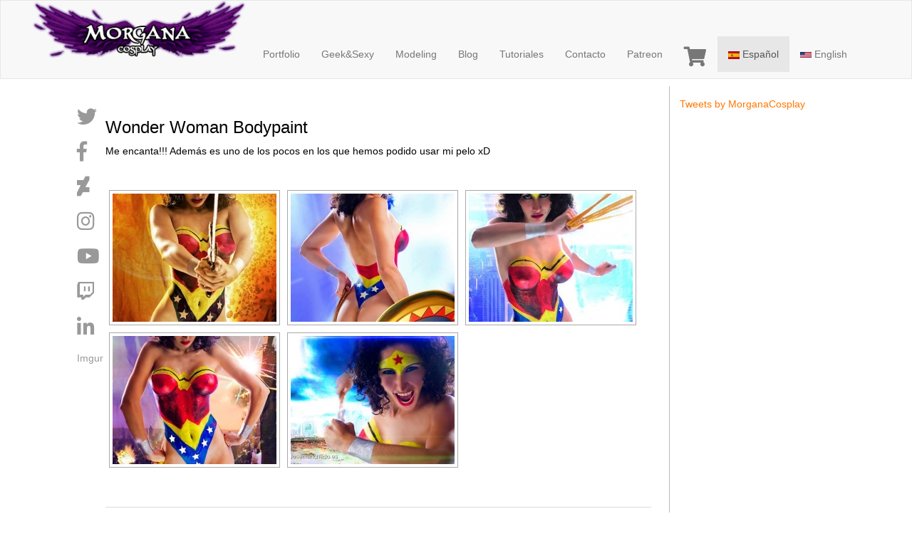

--- FILE ---
content_type: text/html; charset=UTF-8
request_url: http://www.morganacosplay.com/es_ES/portfolio/wonder-woman-bodypaint/
body_size: 11535
content:
<!DOCTYPE html>
<!--[if IE 7]>
<html class="ie ie7" lang="es"
	prefix="og: http://ogp.me/ns#">
<![endif]-->
<!--[if IE 8]>
<html class="ie ie8" lang="es"
	prefix="og: http://ogp.me/ns#">
<![endif]-->
<!--[if !(IE 7) & !(IE 8)]><!-->
<html lang="es"
	prefix="og: http://ogp.me/ns#">
<!--<![endif]-->
<head>
	<meta charset="UTF-8">
	<meta name="viewport" content="width=device-width">
	<title>Wonder Woman Bodypaint - Morgana Cosplay</title>
	<link rel="profile" href="http://gmpg.org/xfn/11">
	<link rel="pingback" href="http://www.morganacosplay.com/xmlrpc.php">
	<link rel="shortcut icon" href="http://www.morganacosplay.com/wp-content/uploads/2015/05/favicon.ico"/>
	<!--<link rel="stylesheet" href="https://maxcdn.bootstrapcdn.com/bootstrap/3.3.2/css/bootstrap-theme.min.css">-->
	<!--[if lt IE 9]>
	<script src="http://www.morganacosplay.com/wp-content/themes/morgana3/js/html5.js"></script>
	<![endif]-->
		<meta name='robots' content='index, follow, max-video-preview:-1, max-snippet:-1, max-image-preview:large' />

	<!-- This site is optimized with the Yoast SEO plugin v19.7.2 - https://yoast.com/wordpress/plugins/seo/ -->
	<link rel="canonical" href="http://www.morganacosplay.com/es_ES/portfolio/wonder-woman-bodypaint/" />
	<meta property="og:locale" content="es_ES" />
	<meta property="og:type" content="article" />
	<meta property="og:title" content="Wonder Woman Bodypaint - Morgana Cosplay" />
	<meta property="og:description" content="Me encanta!!! Además es uno de los pocos en los que hemos podido usar mi pelo xD [ngg_images source=&quot;galleries&quot; container_ids=&quot;16&quot; override_thumbnail_settings=&quot;0&quot; thumbnail_width=&quot;120&quot; thumbnail_height=&quot;90&quot; thumbnail_crop=&quot;1&quot; images_per_page=&quot;20&quot; nu..." />
	<meta property="og:url" content="http://www.morganacosplay.com/es_ES/portfolio/wonder-woman-bodypaint/" />
	<meta property="og:site_name" content="Morgana Cosplay" />
	<meta property="article:publisher" content="http://facebook.com/MorganaCosplaySpain" />
	<meta property="article:published_time" content="2015-01-23T14:16:47+00:00" />
	<meta property="article:modified_time" content="2017-08-01T15:52:34+00:00" />
	<meta property="og:image" content="http://www.morganacosplay.com/wp-content/uploads/2015/01/Cabecera1.jpg" />
	<meta property="og:image:width" content="380" />
	<meta property="og:image:height" content="400" />
	<meta property="og:image:type" content="image/jpeg" />
	<meta name="author" content="Morgana" />
	<meta name="twitter:card" content="summary_large_image" />
	<meta name="twitter:creator" content="@MorganaCosplay" />
	<meta name="twitter:site" content="@MorganaCosplay" />
	<meta name="twitter:label1" content="Escrito por" />
	<meta name="twitter:data1" content="Morgana" />
	<script type="application/ld+json" class="yoast-schema-graph">{"@context":"https://schema.org","@graph":[{"@type":"Article","@id":"http://www.morganacosplay.com/es_ES/portfolio/wonder-woman-bodypaint/#article","isPartOf":{"@id":"http://www.morganacosplay.com/es_ES/portfolio/wonder-woman-bodypaint/"},"author":{"name":"Morgana","@id":"http://www.morganacosplay.com/en_US/#/schema/person/e038c21f6383e218990af0d2eee1bbb6"},"headline":"Wonder Woman Bodypaint","datePublished":"2015-01-23T14:16:47+00:00","dateModified":"2017-08-01T15:52:34+00:00","mainEntityOfPage":{"@id":"http://www.morganacosplay.com/es_ES/portfolio/wonder-woman-bodypaint/"},"wordCount":77,"commentCount":0,"publisher":{"@id":"http://www.morganacosplay.com/en_US/#organization"},"image":{"@id":"http://www.morganacosplay.com/es_ES/portfolio/wonder-woman-bodypaint/#primaryimage"},"thumbnailUrl":"http://www.morganacosplay.com/wp-content/uploads/2015/01/Cabecera1.jpg","keywords":["bodypaint","Wonder Woman"],"articleSection":["Portfolio"],"inLanguage":"es","potentialAction":[{"@type":"CommentAction","name":"Comment","target":["http://www.morganacosplay.com/es_ES/portfolio/wonder-woman-bodypaint/#respond"]}]},{"@type":"WebPage","@id":"http://www.morganacosplay.com/es_ES/portfolio/wonder-woman-bodypaint/","url":"http://www.morganacosplay.com/es_ES/portfolio/wonder-woman-bodypaint/","name":"Wonder Woman Bodypaint - Morgana Cosplay","isPartOf":{"@id":"http://www.morganacosplay.com/en_US/#website"},"primaryImageOfPage":{"@id":"http://www.morganacosplay.com/es_ES/portfolio/wonder-woman-bodypaint/#primaryimage"},"image":{"@id":"http://www.morganacosplay.com/es_ES/portfolio/wonder-woman-bodypaint/#primaryimage"},"thumbnailUrl":"http://www.morganacosplay.com/wp-content/uploads/2015/01/Cabecera1.jpg","datePublished":"2015-01-23T14:16:47+00:00","dateModified":"2017-08-01T15:52:34+00:00","breadcrumb":{"@id":"http://www.morganacosplay.com/es_ES/portfolio/wonder-woman-bodypaint/#breadcrumb"},"inLanguage":"es","potentialAction":[{"@type":"ReadAction","target":["http://www.morganacosplay.com/es_ES/portfolio/wonder-woman-bodypaint/"]}]},{"@type":"ImageObject","inLanguage":"es","@id":"http://www.morganacosplay.com/es_ES/portfolio/wonder-woman-bodypaint/#primaryimage","url":"http://www.morganacosplay.com/wp-content/uploads/2015/01/Cabecera1.jpg","contentUrl":"http://www.morganacosplay.com/wp-content/uploads/2015/01/Cabecera1.jpg","width":380,"height":400},{"@type":"BreadcrumbList","@id":"http://www.morganacosplay.com/es_ES/portfolio/wonder-woman-bodypaint/#breadcrumb","itemListElement":[{"@type":"ListItem","position":1,"name":"Portada","item":"http://www.morganacosplay.com/en_US/"},{"@type":"ListItem","position":2,"name":"Wonder Woman Bodypaint"}]},{"@type":"WebSite","@id":"http://www.morganacosplay.com/en_US/#website","url":"http://www.morganacosplay.com/en_US/","name":"Morgana Cosplay","description":"Professional Cosplayer","publisher":{"@id":"http://www.morganacosplay.com/en_US/#organization"},"potentialAction":[{"@type":"SearchAction","target":{"@type":"EntryPoint","urlTemplate":"http://www.morganacosplay.com/en_US/?s={search_term_string}"},"query-input":"required name=search_term_string"}],"inLanguage":"es"},{"@type":"Organization","@id":"http://www.morganacosplay.com/en_US/#organization","name":"Morgana Cosplay","url":"http://www.morganacosplay.com/en_US/","sameAs":["https://www.instagram.com/morganacosplay/","http://youtube.com/morganacosplay","http://facebook.com/MorganaCosplaySpain","https://twitter.com/MorganaCosplay"],"logo":{"@type":"ImageObject","inLanguage":"es","@id":"http://www.morganacosplay.com/en_US/#/schema/logo/image/","url":"http://www.morganacosplay.com/wp-content/uploads/2016/08/MorganaCosplayNoFondo-1.png","contentUrl":"http://www.morganacosplay.com/wp-content/uploads/2016/08/MorganaCosplayNoFondo-1.png","width":350,"height":99,"caption":"Morgana Cosplay"},"image":{"@id":"http://www.morganacosplay.com/en_US/#/schema/logo/image/"}},{"@type":"Person","@id":"http://www.morganacosplay.com/en_US/#/schema/person/e038c21f6383e218990af0d2eee1bbb6","name":"Morgana","image":{"@type":"ImageObject","inLanguage":"es","@id":"http://www.morganacosplay.com/en_US/#/schema/person/image/","url":"http://0.gravatar.com/avatar/0f17c6a9d55e6db3a6b223aaef473659?s=96&d=wavatar&r=g","contentUrl":"http://0.gravatar.com/avatar/0f17c6a9d55e6db3a6b223aaef473659?s=96&d=wavatar&r=g","caption":"Morgana"}}]}</script>
	<!-- / Yoast SEO plugin. -->


<link rel='dns-prefetch' href='//cdnjs.cloudflare.com' />
<link rel='dns-prefetch' href='//use.fontawesome.com' />
<link rel='dns-prefetch' href='//maxcdn.bootstrapcdn.com' />
<link rel='dns-prefetch' href='//s.w.org' />
<link rel='dns-prefetch' href='//v0.wordpress.com' />
<link rel="alternate" type="application/rss+xml" title="Morgana Cosplay &raquo; Feed" href="http://www.morganacosplay.com/es_ES/feed/" />
<link rel="alternate" type="application/rss+xml" title="Morgana Cosplay &raquo; Feed de los comentarios" href="http://www.morganacosplay.com/es_ES/comments/feed/" />
<link rel="alternate" type="application/rss+xml" title="Morgana Cosplay &raquo; Comentario Wonder Woman Bodypaint del feed" href="http://www.morganacosplay.com/es_ES/portfolio/wonder-woman-bodypaint/feed/" />
<script type="text/javascript">
window._wpemojiSettings = {"baseUrl":"https:\/\/s.w.org\/images\/core\/emoji\/14.0.0\/72x72\/","ext":".png","svgUrl":"https:\/\/s.w.org\/images\/core\/emoji\/14.0.0\/svg\/","svgExt":".svg","source":{"concatemoji":"http:\/\/www.morganacosplay.com\/wp-includes\/js\/wp-emoji-release.min.js?ver=6.0.2"}};
/*! This file is auto-generated */
!function(e,a,t){var n,r,o,i=a.createElement("canvas"),p=i.getContext&&i.getContext("2d");function s(e,t){var a=String.fromCharCode,e=(p.clearRect(0,0,i.width,i.height),p.fillText(a.apply(this,e),0,0),i.toDataURL());return p.clearRect(0,0,i.width,i.height),p.fillText(a.apply(this,t),0,0),e===i.toDataURL()}function c(e){var t=a.createElement("script");t.src=e,t.defer=t.type="text/javascript",a.getElementsByTagName("head")[0].appendChild(t)}for(o=Array("flag","emoji"),t.supports={everything:!0,everythingExceptFlag:!0},r=0;r<o.length;r++)t.supports[o[r]]=function(e){if(!p||!p.fillText)return!1;switch(p.textBaseline="top",p.font="600 32px Arial",e){case"flag":return s([127987,65039,8205,9895,65039],[127987,65039,8203,9895,65039])?!1:!s([55356,56826,55356,56819],[55356,56826,8203,55356,56819])&&!s([55356,57332,56128,56423,56128,56418,56128,56421,56128,56430,56128,56423,56128,56447],[55356,57332,8203,56128,56423,8203,56128,56418,8203,56128,56421,8203,56128,56430,8203,56128,56423,8203,56128,56447]);case"emoji":return!s([129777,127995,8205,129778,127999],[129777,127995,8203,129778,127999])}return!1}(o[r]),t.supports.everything=t.supports.everything&&t.supports[o[r]],"flag"!==o[r]&&(t.supports.everythingExceptFlag=t.supports.everythingExceptFlag&&t.supports[o[r]]);t.supports.everythingExceptFlag=t.supports.everythingExceptFlag&&!t.supports.flag,t.DOMReady=!1,t.readyCallback=function(){t.DOMReady=!0},t.supports.everything||(n=function(){t.readyCallback()},a.addEventListener?(a.addEventListener("DOMContentLoaded",n,!1),e.addEventListener("load",n,!1)):(e.attachEvent("onload",n),a.attachEvent("onreadystatechange",function(){"complete"===a.readyState&&t.readyCallback()})),(e=t.source||{}).concatemoji?c(e.concatemoji):e.wpemoji&&e.twemoji&&(c(e.twemoji),c(e.wpemoji)))}(window,document,window._wpemojiSettings);
</script>
<style type="text/css">
img.wp-smiley,
img.emoji {
	display: inline !important;
	border: none !important;
	box-shadow: none !important;
	height: 1em !important;
	width: 1em !important;
	margin: 0 0.07em !important;
	vertical-align: -0.1em !important;
	background: none !important;
	padding: 0 !important;
}
</style>
	<link rel='stylesheet' id='wp-block-library-css'  href='http://www.morganacosplay.com/wp-includes/css/dist/block-library/style.min.css?ver=6.0.2' type='text/css' media='all' />
<style id='wp-block-library-inline-css' type='text/css'>
.has-text-align-justify{text-align:justify;}
</style>
<link rel='stylesheet' id='mediaelement-css'  href='http://www.morganacosplay.com/wp-includes/js/mediaelement/mediaelementplayer-legacy.min.css?ver=4.2.16' type='text/css' media='all' />
<link rel='stylesheet' id='wp-mediaelement-css'  href='http://www.morganacosplay.com/wp-includes/js/mediaelement/wp-mediaelement.min.css?ver=6.0.2' type='text/css' media='all' />
<style id='global-styles-inline-css' type='text/css'>
body{--wp--preset--color--black: #000000;--wp--preset--color--cyan-bluish-gray: #abb8c3;--wp--preset--color--white: #ffffff;--wp--preset--color--pale-pink: #f78da7;--wp--preset--color--vivid-red: #cf2e2e;--wp--preset--color--luminous-vivid-orange: #ff6900;--wp--preset--color--luminous-vivid-amber: #fcb900;--wp--preset--color--light-green-cyan: #7bdcb5;--wp--preset--color--vivid-green-cyan: #00d084;--wp--preset--color--pale-cyan-blue: #8ed1fc;--wp--preset--color--vivid-cyan-blue: #0693e3;--wp--preset--color--vivid-purple: #9b51e0;--wp--preset--gradient--vivid-cyan-blue-to-vivid-purple: linear-gradient(135deg,rgba(6,147,227,1) 0%,rgb(155,81,224) 100%);--wp--preset--gradient--light-green-cyan-to-vivid-green-cyan: linear-gradient(135deg,rgb(122,220,180) 0%,rgb(0,208,130) 100%);--wp--preset--gradient--luminous-vivid-amber-to-luminous-vivid-orange: linear-gradient(135deg,rgba(252,185,0,1) 0%,rgba(255,105,0,1) 100%);--wp--preset--gradient--luminous-vivid-orange-to-vivid-red: linear-gradient(135deg,rgba(255,105,0,1) 0%,rgb(207,46,46) 100%);--wp--preset--gradient--very-light-gray-to-cyan-bluish-gray: linear-gradient(135deg,rgb(238,238,238) 0%,rgb(169,184,195) 100%);--wp--preset--gradient--cool-to-warm-spectrum: linear-gradient(135deg,rgb(74,234,220) 0%,rgb(151,120,209) 20%,rgb(207,42,186) 40%,rgb(238,44,130) 60%,rgb(251,105,98) 80%,rgb(254,248,76) 100%);--wp--preset--gradient--blush-light-purple: linear-gradient(135deg,rgb(255,206,236) 0%,rgb(152,150,240) 100%);--wp--preset--gradient--blush-bordeaux: linear-gradient(135deg,rgb(254,205,165) 0%,rgb(254,45,45) 50%,rgb(107,0,62) 100%);--wp--preset--gradient--luminous-dusk: linear-gradient(135deg,rgb(255,203,112) 0%,rgb(199,81,192) 50%,rgb(65,88,208) 100%);--wp--preset--gradient--pale-ocean: linear-gradient(135deg,rgb(255,245,203) 0%,rgb(182,227,212) 50%,rgb(51,167,181) 100%);--wp--preset--gradient--electric-grass: linear-gradient(135deg,rgb(202,248,128) 0%,rgb(113,206,126) 100%);--wp--preset--gradient--midnight: linear-gradient(135deg,rgb(2,3,129) 0%,rgb(40,116,252) 100%);--wp--preset--duotone--dark-grayscale: url('#wp-duotone-dark-grayscale');--wp--preset--duotone--grayscale: url('#wp-duotone-grayscale');--wp--preset--duotone--purple-yellow: url('#wp-duotone-purple-yellow');--wp--preset--duotone--blue-red: url('#wp-duotone-blue-red');--wp--preset--duotone--midnight: url('#wp-duotone-midnight');--wp--preset--duotone--magenta-yellow: url('#wp-duotone-magenta-yellow');--wp--preset--duotone--purple-green: url('#wp-duotone-purple-green');--wp--preset--duotone--blue-orange: url('#wp-duotone-blue-orange');--wp--preset--font-size--small: 13px;--wp--preset--font-size--medium: 20px;--wp--preset--font-size--large: 36px;--wp--preset--font-size--x-large: 42px;}.has-black-color{color: var(--wp--preset--color--black) !important;}.has-cyan-bluish-gray-color{color: var(--wp--preset--color--cyan-bluish-gray) !important;}.has-white-color{color: var(--wp--preset--color--white) !important;}.has-pale-pink-color{color: var(--wp--preset--color--pale-pink) !important;}.has-vivid-red-color{color: var(--wp--preset--color--vivid-red) !important;}.has-luminous-vivid-orange-color{color: var(--wp--preset--color--luminous-vivid-orange) !important;}.has-luminous-vivid-amber-color{color: var(--wp--preset--color--luminous-vivid-amber) !important;}.has-light-green-cyan-color{color: var(--wp--preset--color--light-green-cyan) !important;}.has-vivid-green-cyan-color{color: var(--wp--preset--color--vivid-green-cyan) !important;}.has-pale-cyan-blue-color{color: var(--wp--preset--color--pale-cyan-blue) !important;}.has-vivid-cyan-blue-color{color: var(--wp--preset--color--vivid-cyan-blue) !important;}.has-vivid-purple-color{color: var(--wp--preset--color--vivid-purple) !important;}.has-black-background-color{background-color: var(--wp--preset--color--black) !important;}.has-cyan-bluish-gray-background-color{background-color: var(--wp--preset--color--cyan-bluish-gray) !important;}.has-white-background-color{background-color: var(--wp--preset--color--white) !important;}.has-pale-pink-background-color{background-color: var(--wp--preset--color--pale-pink) !important;}.has-vivid-red-background-color{background-color: var(--wp--preset--color--vivid-red) !important;}.has-luminous-vivid-orange-background-color{background-color: var(--wp--preset--color--luminous-vivid-orange) !important;}.has-luminous-vivid-amber-background-color{background-color: var(--wp--preset--color--luminous-vivid-amber) !important;}.has-light-green-cyan-background-color{background-color: var(--wp--preset--color--light-green-cyan) !important;}.has-vivid-green-cyan-background-color{background-color: var(--wp--preset--color--vivid-green-cyan) !important;}.has-pale-cyan-blue-background-color{background-color: var(--wp--preset--color--pale-cyan-blue) !important;}.has-vivid-cyan-blue-background-color{background-color: var(--wp--preset--color--vivid-cyan-blue) !important;}.has-vivid-purple-background-color{background-color: var(--wp--preset--color--vivid-purple) !important;}.has-black-border-color{border-color: var(--wp--preset--color--black) !important;}.has-cyan-bluish-gray-border-color{border-color: var(--wp--preset--color--cyan-bluish-gray) !important;}.has-white-border-color{border-color: var(--wp--preset--color--white) !important;}.has-pale-pink-border-color{border-color: var(--wp--preset--color--pale-pink) !important;}.has-vivid-red-border-color{border-color: var(--wp--preset--color--vivid-red) !important;}.has-luminous-vivid-orange-border-color{border-color: var(--wp--preset--color--luminous-vivid-orange) !important;}.has-luminous-vivid-amber-border-color{border-color: var(--wp--preset--color--luminous-vivid-amber) !important;}.has-light-green-cyan-border-color{border-color: var(--wp--preset--color--light-green-cyan) !important;}.has-vivid-green-cyan-border-color{border-color: var(--wp--preset--color--vivid-green-cyan) !important;}.has-pale-cyan-blue-border-color{border-color: var(--wp--preset--color--pale-cyan-blue) !important;}.has-vivid-cyan-blue-border-color{border-color: var(--wp--preset--color--vivid-cyan-blue) !important;}.has-vivid-purple-border-color{border-color: var(--wp--preset--color--vivid-purple) !important;}.has-vivid-cyan-blue-to-vivid-purple-gradient-background{background: var(--wp--preset--gradient--vivid-cyan-blue-to-vivid-purple) !important;}.has-light-green-cyan-to-vivid-green-cyan-gradient-background{background: var(--wp--preset--gradient--light-green-cyan-to-vivid-green-cyan) !important;}.has-luminous-vivid-amber-to-luminous-vivid-orange-gradient-background{background: var(--wp--preset--gradient--luminous-vivid-amber-to-luminous-vivid-orange) !important;}.has-luminous-vivid-orange-to-vivid-red-gradient-background{background: var(--wp--preset--gradient--luminous-vivid-orange-to-vivid-red) !important;}.has-very-light-gray-to-cyan-bluish-gray-gradient-background{background: var(--wp--preset--gradient--very-light-gray-to-cyan-bluish-gray) !important;}.has-cool-to-warm-spectrum-gradient-background{background: var(--wp--preset--gradient--cool-to-warm-spectrum) !important;}.has-blush-light-purple-gradient-background{background: var(--wp--preset--gradient--blush-light-purple) !important;}.has-blush-bordeaux-gradient-background{background: var(--wp--preset--gradient--blush-bordeaux) !important;}.has-luminous-dusk-gradient-background{background: var(--wp--preset--gradient--luminous-dusk) !important;}.has-pale-ocean-gradient-background{background: var(--wp--preset--gradient--pale-ocean) !important;}.has-electric-grass-gradient-background{background: var(--wp--preset--gradient--electric-grass) !important;}.has-midnight-gradient-background{background: var(--wp--preset--gradient--midnight) !important;}.has-small-font-size{font-size: var(--wp--preset--font-size--small) !important;}.has-medium-font-size{font-size: var(--wp--preset--font-size--medium) !important;}.has-large-font-size{font-size: var(--wp--preset--font-size--large) !important;}.has-x-large-font-size{font-size: var(--wp--preset--font-size--x-large) !important;}
</style>
<link rel='stylesheet' id='mltlngg_stylesheet-css'  href='http://www.morganacosplay.com/wp-content/plugins/multilanguage/css/style.css?ver=1.4.1' type='text/css' media='all' />
<link rel='stylesheet' id='ngg_trigger_buttons-css'  href='http://www.morganacosplay.com/wp-content/plugins/nextgen-gallery/products/photocrati_nextgen/modules/nextgen_gallery_display/static/trigger_buttons.css?ver=3.30' type='text/css' media='all' />
<link rel='stylesheet' id='fancybox-0-css'  href='http://www.morganacosplay.com/wp-content/plugins/nextgen-gallery/products/photocrati_nextgen/modules/lightbox/static/fancybox/jquery.fancybox-1.3.4.css?ver=3.30' type='text/css' media='all' />
<link rel='stylesheet' id='fontawesome_v4_shim_style-css'  href='https://use.fontawesome.com/releases/v5.3.1/css/v4-shims.css?ver=6.0.2' type='text/css' media='all' />
<link rel='stylesheet' id='fontawesome-css'  href='https://use.fontawesome.com/releases/v5.3.1/css/all.css?ver=6.0.2' type='text/css' media='all' />
<link rel='stylesheet' id='nextgen_basic_thumbnails_style-css'  href='http://www.morganacosplay.com/wp-content/plugins/nextgen-gallery/products/photocrati_nextgen/modules/nextgen_basic_gallery/static/thumbnails/nextgen_basic_thumbnails.css?ver=3.30' type='text/css' media='all' />
<link rel='stylesheet' id='nextgen_pagination_style-css'  href='http://www.morganacosplay.com/wp-content/plugins/nextgen-gallery/products/photocrati_nextgen/modules/nextgen_pagination/static/style.css?ver=3.30' type='text/css' media='all' />
<link rel='stylesheet' id='morgana-style-css'  href='http://www.morganacosplay.com/wp-content/themes/morgana3/style.css?ver=6.0.2' type='text/css' media='all' />
<link rel='stylesheet' id='css.bootstrap.min-css'  href='//maxcdn.bootstrapcdn.com/bootstrap/3.3.2/css/bootstrap.min.css?ver=6.0.2' type='text/css' media='all' />
<link rel='stylesheet' id='galleriffic-basic-css'  href='http://www.morganacosplay.com/wp-content/themes/morgana3/galleriffic/css/basic.css?ver=6.0.2' type='text/css' media='all' />
<link rel='stylesheet' id='galleriffic-galleriffic-css'  href='http://www.morganacosplay.com/wp-content/themes/morgana3/galleriffic/css/galleriffic-5.css?ver=6.0.2' type='text/css' media='all' />
<link rel='stylesheet' id='galleriffic-black-css'  href='http://www.morganacosplay.com/wp-content/themes/morgana3/galleriffic/css/black.css?ver=6.0.2' type='text/css' media='all' />
<link rel='stylesheet' id='lightslider-css'  href='http://www.morganacosplay.com/wp-content/themes/morgana3/css/lightslider.css?ver=6.0.2' type='text/css' media='all' />
<link rel='stylesheet' id='social-logos-css'  href='http://www.morganacosplay.com/wp-content/plugins/jetpack/_inc/social-logos/social-logos.min.css?ver=11.4' type='text/css' media='all' />
<link rel='stylesheet' id='jetpack_css-css'  href='http://www.morganacosplay.com/wp-content/plugins/jetpack/css/jetpack.css?ver=11.4' type='text/css' media='all' />
		<style>
			/* Accessible for screen readers but hidden from view */
			.fa-hidden { position:absolute; left:-10000px; top:auto; width:1px; height:1px; overflow:hidden; }
			.rtl .fa-hidden { left:10000px; }
			.fa-showtext { margin-right: 5px; }
		</style>
		<script type='text/javascript' src='http://www.morganacosplay.com/wp-includes/js/jquery/jquery.min.js?ver=3.6.0' id='jquery-core-js'></script>
<script type='text/javascript' src='http://www.morganacosplay.com/wp-includes/js/jquery/jquery-migrate.min.js?ver=3.3.2' id='jquery-migrate-js'></script>
<script type='text/javascript' id='photocrati_ajax-js-extra'>
/* <![CDATA[ */
var photocrati_ajax = {"url":"http:\/\/www.morganacosplay.com\/index.php?photocrati_ajax=1","wp_home_url":"http:\/\/www.morganacosplay.com\/es_ES","wp_site_url":"http:\/\/www.morganacosplay.com","wp_root_url":"http:\/\/www.morganacosplay.com","wp_plugins_url":"http:\/\/www.morganacosplay.com\/wp-content\/plugins","wp_content_url":"http:\/\/www.morganacosplay.com\/wp-content","wp_includes_url":"http:\/\/www.morganacosplay.com\/wp-includes\/","ngg_param_slug":"nggallery"};
/* ]]> */
</script>
<script type='text/javascript' src='http://www.morganacosplay.com/wp-content/plugins/nextgen-gallery/products/photocrati_nextgen/modules/ajax/static/ajax.min.js?ver=3.30' id='photocrati_ajax-js'></script>
<script type='text/javascript' src='http://www.morganacosplay.com/wp-content/plugins/nextgen-gallery/products/photocrati_nextgen/modules/nextgen_basic_gallery/static/thumbnails/nextgen_basic_thumbnails.js?ver=3.30' id='photocrati-nextgen_basic_thumbnails-js'></script>
<script type='text/javascript' src='https://use.fontawesome.com/releases/v5.3.1/js/v4-shims.js?ver=5.3.1' id='fontawesome_v4_shim-js'></script>
<script type='text/javascript' defer integrity="sha384-kW+oWsYx3YpxvjtZjFXqazFpA7UP/MbiY4jvs+RWZo2+N94PFZ36T6TFkc9O3qoB" crossorigin="anonymous" data-auto-replace-svg="false" data-keep-original-source="false" data-search-pseudo-elements src='https://use.fontawesome.com/releases/v5.3.1/js/all.js?ver=5.3.1' id='fontawesome-js'></script>
<script type='text/javascript' src='http://www.morganacosplay.com/wp-content/plugins/nextgen-gallery/products/photocrati_nextgen/modules/nextgen_basic_gallery/static/thumbnails/ajax_pagination.js?ver=3.30' id='nextgen-basic-thumbnails-ajax-pagination-js'></script>
<script type='text/javascript' src='http://www.morganacosplay.com/wp-content/themes/morgana3/galleriffic/js/jquery.galleriffic.js?ver=6.0.2' id='galleriffic-js-js'></script>
<script type='text/javascript' src='http://www.morganacosplay.com/wp-content/themes/morgana3/galleriffic/js/jquery.opacityrollover.js?ver=6.0.2' id='galleriffic-js-opacityrollover-js'></script>
<script type='text/javascript' src='//maxcdn.bootstrapcdn.com/bootstrap/3.3.2/js/bootstrap.min.js?ver=6.0.2' id='js.bootstrap.min-js'></script>
<script type='text/javascript' src='http://www.morganacosplay.com/wp-content/themes/morgana3/js/lightslider.js?ver=6.0.2' id='lightslider.js-js'></script>
<link rel="https://api.w.org/" href="http://www.morganacosplay.com/es_ES/wp-json/" /><link rel="alternate" type="application/json" href="http://www.morganacosplay.com/es_ES/wp-json/wp/v2/posts/1148" /><link rel="EditURI" type="application/rsd+xml" title="RSD" href="http://www.morganacosplay.com/xmlrpc.php?rsd" />
<link rel="wlwmanifest" type="application/wlwmanifest+xml" href="http://www.morganacosplay.com/wp-includes/wlwmanifest.xml" /> 
<meta name="generator" content="WordPress 6.0.2" />
<link rel='shortlink' href='https://wp.me/p4BLbe-iw' />
<link rel="alternate" type="application/json+oembed" href="http://www.morganacosplay.com/es_ES/wp-json/oembed/1.0/embed?url=http%3A%2F%2Fwww.morganacosplay.com%2Fes_ES%2Fportfolio%2Fwonder-woman-bodypaint%2F" />
<link rel="alternate" type="text/xml+oembed" href="http://www.morganacosplay.com/es_ES/wp-json/oembed/1.0/embed?url=http%3A%2F%2Fwww.morganacosplay.com%2Fes_ES%2Fportfolio%2Fwonder-woman-bodypaint%2F&#038;format=xml" />
		<meta name="abstract" content="Professional Cosplayer">
		<meta name="author" content="sarai">
		<meta name="classification" content="Blog, Geek&amp;Sexy, Portfolio, Tutoriales, Uncategorized">
		<meta name="copyright" content="Copyright Morgana Cosplay - All rights Reserved.">
		<meta name="distribution" content="Global">
		<meta name="language" content="es-ES">
		<meta name="publisher" content="Morgana Cosplay">
		<meta name="rating" content="General">
		<meta name="resource-type" content="Document">
		<meta name="revisit-after" content="3">
		<meta name="subject" content="Blog, Geek&amp;Sexy, Portfolio, Tutoriales, Uncategorized">
		<meta name="example" content="custom">
<style>img#wpstats{display:none}</style>
	         <style type="text/css">
             body { background:#ffffff url('') no-repeat top center !important; }
         </style>
    <link rel="alternate" hreflang="x-default" href="http://www.morganacosplay.com/es_ES/portfolio/wonder-woman-bodypaint" /><link rel="alternate" hreflang="es-es" href="http://www.morganacosplay.com/es_ES/portfolio/wonder-woman-bodypaint" /><link rel="alternate" hreflang="en-us" href="http://www.morganacosplay.com/en_US/portfolio/wonder-woman-bodypaint" />	<script>
  (function(i,s,o,g,r,a,m){i['GoogleAnalyticsObject']=r;i[r]=i[r]||function(){
  (i[r].q=i[r].q||[]).push(arguments)},i[r].l=1*new Date();a=s.createElement(o),
  m=s.getElementsByTagName(o)[0];a.async=1;a.src=g;m.parentNode.insertBefore(a,m)
  })(window,document,'script','//www.google-analytics.com/analytics.js','ga');

  ga('create', 'UA-67780539-1', 'auto');
  ga('send', 'pageview');

</script>
</head>

<body class="post-template-default single single-post postid-1148 single-format-standard mltlngg-es_ES">
	<div id="main">
		<header id="cabecera" class="site-header">
			<nav class="navbar navbar-default">
				<div class="container-fluid">
					<div class="navbar-header">
				      <button class="navbar-toggle collapsed" type="button" data-toggle="collapse" data-target="#morg-navbar-collapse">
				        <span class="sr-only">Toggle navigation</span>
				        <span class="icon-bar"></span>
				        <span class="icon-bar"></span>
				        <span class="icon-bar"></span>
				      </button>
				      <a id="logo" class="navbar-brand" href="http://www.morganacosplay.com/es_ES"><img width="200" src="http://www.morganacosplay.com/wp-content/uploads/2016/08/MorganaCosplayNoFondo-1.png" /></a>
				    </div>
				    <div id="morg-navbar-collapse" class="navbar-collapse collapse right" aria-expanded="true">
				    	<div class="menu-menu-principal-container"><ul id="menu-menu-principal" class="nav navbar-nav "><li id="menu-item-1724" class="menu-item menu-item-type-custom menu-item-object-custom menu-item-1724"><a title="Portfolio" href="/">Portfolio</a></li>
<li id="menu-item-2603" class="menu-item menu-item-type-custom menu-item-object-custom menu-item-2603"><a title="Geek&amp;Sexy" href="/geekandsexy">Geek&#038;Sexy</a></li>
<li id="menu-item-4429" class="menu-item menu-item-type-taxonomy menu-item-object-category menu-item-4429"><a title="Modeling" href="http://www.morganacosplay.com/es_ES/category/modeling/">Modeling</a></li>
<li id="menu-item-1722" class="menu-item menu-item-type-post_type menu-item-object-page menu-item-1722"><a title="Blog" href="http://www.morganacosplay.com/es_ES/blog/">Blog</a></li>
<li id="menu-item-1720" class="menu-item menu-item-type-post_type menu-item-object-page menu-item-1720"><a title="Tutoriales" href="http://www.morganacosplay.com/es_ES/tutoriales/">Tutoriales</a></li>
<li id="menu-item-1721" class="menu-item menu-item-type-post_type menu-item-object-page menu-item-1721"><a title="Contacto" href="http://www.morganacosplay.com/es_ES/contacto/">Contacto</a></li>
<li id="menu-item-1771" class="menu-item menu-item-type-post_type menu-item-object-page menu-item-1771"><a title="Patreon" href="http://www.morganacosplay.com/es_ES/patreon/">Patreon</a></li>
<li id="menu-item-1750" class="menu-item menu-item-type-custom menu-item-object-custom social-icon shop menu-item-1750"><a title="&lt;i class=&#039;fa-2x fa fa-shopping-cart &#039;&gt;&lt;/i&gt;&lt;span class=&#039;fa-hidden&#039;&gt;Shop&lt;/span&gt;" href="/shop"><i class='fa-2x fa fa-shopping-cart '></i><span class='fa-hidden'>Shop</span></a></li>
<li id="menu-item-3473-es_ES" class="mltlngg-menu-item mltlngg-menu-item-current current-menu-item menu-item menu-item-type-custom menu-item-object-custom menu-item-3473-es_ES active"><a title="&lt;img class=&quot;mltlngg-lang&quot; src=&quot;http://www.morganacosplay.com/wp-content/plugins/multilanguage/images/flags/es_ES.png&quot; alt=&quot;Español&quot;&gt;&nbsp;Español" href="http://www.morganacosplay.com/es_ES/portfolio/wonder-woman-bodypaint/"><img class="mltlngg-lang" src="http://www.morganacosplay.com/wp-content/plugins/multilanguage/images/flags/es_ES.png" alt="Español">&nbsp;Español</a></li>
<li id="menu-item-3473-en_US" class="mltlngg-menu-item menu-item menu-item-type-custom menu-item-object-custom menu-item-3473-en_US"><a title="&lt;img class=&quot;mltlngg-lang&quot; src=&quot;http://www.morganacosplay.com/wp-content/plugins/multilanguage/images/flags/en_US.png&quot; alt=&quot;English&quot;&gt;&nbsp;English" href="http://www.morganacosplay.com/en_US/portfolio/wonder-woman-bodypaint/"><img class="mltlngg-lang" src="http://www.morganacosplay.com/wp-content/plugins/multilanguage/images/flags/en_US.png" alt="English">&nbsp;English</a></li>
</ul></div> 
				    </div>
				</div>
			</nav>
		</header>
    <div id="content-wrap" class="tab-content">
        <div id="content" class="blog">
        <div  style="padding-left:35px;" id="articles" class="grid_12">

							<h3>Wonder Woman Bodypaint</h3>
				<div>
				<p>Me encanta!!! Además es uno de los pocos en los que hemos podido usar mi pelo xD</p>
<p><!-- index.php -->
<div
	class="ngg-galleryoverview"
	id="ngg-gallery-a2e913ae132fdd58be5c7df24560e0f4-1">

    		<!-- Thumbnails -->
				<div id="ngg-image-0" class="ngg-gallery-thumbnail-box" >
				        <div class="ngg-gallery-thumbnail">
            <a href="http://www.morganacosplay.com/wp-content/gallery/wonder-woman-bodypaint/1456014_184512528407666_987329558_n.jpg"
               title=""
               data-src="http://www.morganacosplay.com/wp-content/gallery/wonder-woman-bodypaint/1456014_184512528407666_987329558_n.jpg"
               data-thumbnail="http://www.morganacosplay.com/wp-content/gallery/wonder-woman-bodypaint/thumbs/thumbs_1456014_184512528407666_987329558_n.jpg"
               data-image-id="201"
               data-title="WonderWoman2"
               data-description=""
               data-image-slug="1456014_184512528407666_987329558_n"
               class="ngg-fancybox" rel="a2e913ae132fdd58be5c7df24560e0f4">
                <img
                    title="WonderWoman2"
                    alt="WonderWoman2"
                    src="http://www.morganacosplay.com/wp-content/gallery/wonder-woman-bodypaint/thumbs/thumbs_1456014_184512528407666_987329558_n.jpg"
                    width="230"
                    height="180"
                    style="max-width:100%;"
                />
            </a>
        </div>
							</div> 
			
                            
				<div id="ngg-image-1" class="ngg-gallery-thumbnail-box" >
				        <div class="ngg-gallery-thumbnail">
            <a href="http://www.morganacosplay.com/wp-content/gallery/wonder-woman-bodypaint/1458629_184513148407604_500956405_n.jpg"
               title=""
               data-src="http://www.morganacosplay.com/wp-content/gallery/wonder-woman-bodypaint/1458629_184513148407604_500956405_n.jpg"
               data-thumbnail="http://www.morganacosplay.com/wp-content/gallery/wonder-woman-bodypaint/thumbs/thumbs_1458629_184513148407604_500956405_n.jpg"
               data-image-id="202"
               data-title="WonderWoman3"
               data-description=""
               data-image-slug="1458629_184513148407604_500956405_n"
               class="ngg-fancybox" rel="a2e913ae132fdd58be5c7df24560e0f4">
                <img
                    title="WonderWoman3"
                    alt="WonderWoman3"
                    src="http://www.morganacosplay.com/wp-content/gallery/wonder-woman-bodypaint/thumbs/thumbs_1458629_184513148407604_500956405_n.jpg"
                    width="230"
                    height="180"
                    style="max-width:100%;"
                />
            </a>
        </div>
							</div> 
			
                            
				<div id="ngg-image-2" class="ngg-gallery-thumbnail-box" >
				        <div class="ngg-gallery-thumbnail">
            <a href="http://www.morganacosplay.com/wp-content/gallery/wonder-woman-bodypaint/1470316_184511395074446_1991686018_n.jpg"
               title=""
               data-src="http://www.morganacosplay.com/wp-content/gallery/wonder-woman-bodypaint/1470316_184511395074446_1991686018_n.jpg"
               data-thumbnail="http://www.morganacosplay.com/wp-content/gallery/wonder-woman-bodypaint/thumbs/thumbs_1470316_184511395074446_1991686018_n.jpg"
               data-image-id="204"
               data-title="WonderWoman5"
               data-description=""
               data-image-slug="1470316_184511395074446_1991686018_n"
               class="ngg-fancybox" rel="a2e913ae132fdd58be5c7df24560e0f4">
                <img
                    title="WonderWoman5"
                    alt="WonderWoman5"
                    src="http://www.morganacosplay.com/wp-content/gallery/wonder-woman-bodypaint/thumbs/thumbs_1470316_184511395074446_1991686018_n.jpg"
                    width="230"
                    height="180"
                    style="max-width:100%;"
                />
            </a>
        </div>
							</div> 
			
                            
				<div id="ngg-image-3" class="ngg-gallery-thumbnail-box" >
				        <div class="ngg-gallery-thumbnail">
            <a href="http://www.morganacosplay.com/wp-content/gallery/wonder-woman-bodypaint/1476094_184512895074296_1324357204_n.jpg"
               title=""
               data-src="http://www.morganacosplay.com/wp-content/gallery/wonder-woman-bodypaint/1476094_184512895074296_1324357204_n.jpg"
               data-thumbnail="http://www.morganacosplay.com/wp-content/gallery/wonder-woman-bodypaint/thumbs/thumbs_1476094_184512895074296_1324357204_n.jpg"
               data-image-id="205"
               data-title="WonderWoman6"
               data-description=""
               data-image-slug="1476094_184512895074296_1324357204_n"
               class="ngg-fancybox" rel="a2e913ae132fdd58be5c7df24560e0f4">
                <img
                    title="WonderWoman6"
                    alt="WonderWoman6"
                    src="http://www.morganacosplay.com/wp-content/gallery/wonder-woman-bodypaint/thumbs/thumbs_1476094_184512895074296_1324357204_n.jpg"
                    width="230"
                    height="180"
                    style="max-width:100%;"
                />
            </a>
        </div>
							</div> 
			
                            
				<div id="ngg-image-4" class="ngg-gallery-thumbnail-box" >
				        <div class="ngg-gallery-thumbnail">
            <a href="http://www.morganacosplay.com/wp-content/gallery/wonder-woman-bodypaint/1490897_184512835074302_698723229_o.jpg"
               title=""
               data-src="http://www.morganacosplay.com/wp-content/gallery/wonder-woman-bodypaint/1490897_184512835074302_698723229_o.jpg"
               data-thumbnail="http://www.morganacosplay.com/wp-content/gallery/wonder-woman-bodypaint/thumbs/thumbs_1490897_184512835074302_698723229_o.jpg"
               data-image-id="206"
               data-title="WonderWoman7"
               data-description=""
               data-image-slug="1490897_184512835074302_698723229_o"
               class="ngg-fancybox" rel="a2e913ae132fdd58be5c7df24560e0f4">
                <img
                    title="WonderWoman7"
                    alt="WonderWoman7"
                    src="http://www.morganacosplay.com/wp-content/gallery/wonder-woman-bodypaint/thumbs/thumbs_1490897_184512835074302_698723229_o.jpg"
                    width="230"
                    height="180"
                    style="max-width:100%;"
                />
            </a>
        </div>
							</div> 
			
                            
		
		<!-- Pagination -->
	<div class='ngg-clear'></div>	</div>
<span id="more-1148"></span></p>
<div class="sharedaddy sd-sharing-enabled"><div class="robots-nocontent sd-block sd-social sd-social-icon-text sd-sharing"><h3 class="sd-title">Comparte esto:</h3><div class="sd-content"><ul><li class="share-email"><a rel="nofollow noopener noreferrer" data-shared="" class="share-email sd-button share-icon" href="mailto:?subject=%5BEntrada%20compartida%5D%20Wonder%20Woman%20Bodypaint&body=http%3A%2F%2Fwww.morganacosplay.com%2Fes_ES%2Fportfolio%2Fwonder-woman-bodypaint%2F&share=email" target="_blank" title="Haz clic para enviar un enlace por correo electrónico a un amigo" data-email-share-error-title="¿Tienes un correo electrónico configurado?" data-email-share-error-text="Si tienes problemas al compartir por correo electrónico, es posible que sea porque no tengas un correo electrónico configurado en tu navegador. Puede que tengas que crear un nuevo correo electrónico tú mismo." data-email-share-nonce="2efd81ccee" data-email-share-track-url="http://www.morganacosplay.com/es_ES/portfolio/wonder-woman-bodypaint/?share=email"><span>Correo electrónico</span></a></li><li class="share-facebook"><a rel="nofollow noopener noreferrer" data-shared="sharing-facebook-1148" class="share-facebook sd-button share-icon" href="http://www.morganacosplay.com/es_ES/portfolio/wonder-woman-bodypaint/?share=facebook" target="_blank" title="Haz clic para compartir en Facebook" ><span>Facebook</span></a></li><li class="share-twitter"><a rel="nofollow noopener noreferrer" data-shared="sharing-twitter-1148" class="share-twitter sd-button share-icon" href="http://www.morganacosplay.com/es_ES/portfolio/wonder-woman-bodypaint/?share=twitter" target="_blank" title="Haz clic para compartir en Twitter" ><span>Twitter</span></a></li><li class="share-tumblr"><a rel="nofollow noopener noreferrer" data-shared="" class="share-tumblr sd-button share-icon" href="http://www.morganacosplay.com/es_ES/portfolio/wonder-woman-bodypaint/?share=tumblr" target="_blank" title="Haz clic para compartir en Tumblr" ><span>Tumblr</span></a></li><li class="share-reddit"><a rel="nofollow noopener noreferrer" data-shared="" class="share-reddit sd-button share-icon" href="http://www.morganacosplay.com/es_ES/portfolio/wonder-woman-bodypaint/?share=reddit" target="_blank" title="Haz clic para compartir en Reddit" ><span>Reddit</span></a></li><li class="share-end"></li></ul></div></div></div>				</div>
				<div style="">
					<div style="clear:both;">
						


	
	<!-- - - - - - - - - - - Comment Form - - - - - - - - - - - - - -->

		<div id="respond" class="comment-respond">
		<h3 id="reply-title" class="comment-reply-title">Deja una respuesta <small><a rel="nofollow" id="cancel-comment-reply-link" href="/es_ES/portfolio/wonder-woman-bodypaint/#respond" style="display:none;">Cancelar la respuesta</a></small></h3><form action="http://www.morganacosplay.com/wp-comments-post.php" method="post" id="commentform" class="comment-form"><p class="comment-notes"><span id="email-notes">Tu dirección de correo electrónico no será publicada.</span> <span class="required-field-message" aria-hidden="true">Los campos obligatorios están marcados con <span class="required" aria-hidden="true">*</span></span></p><div class="comment-form-comment form-group"><label class="control-label" for="comment">Comentario</label><textarea class="form-control" id="comment" name="comment" cols="45" rows="8" aria-required="true"></textarea></div><div class="comment-form-author form-group"> <label class="control-label" for="author">Name</label> <span class="required">*</span><input class="form-control" id="author" name="author" type="text" value="" size="30" aria-required='true' /></div>
<div class="comment-form-email form-group"><label class="control-label" for="email">Email</label> <span class="required">*</span><input class="form-control" id="email" name="email" type="text" value="" size="30" aria-required='true' /></div>
<div class="comment-form-url form-group"><label class="control-label" for="url">Website</label><input class="form-control" id="url" name="url" type="text" value="" size="30" /></div>
<p class="comment-form-cookies-consent"><input id="wp-comment-cookies-consent" name="wp-comment-cookies-consent" type="checkbox" value="yes" /> <label for="wp-comment-cookies-consent">Guarda mi nombre, correo electrónico y web en este navegador para la próxima vez que comente.</label></p>
<p class="comment-subscription-form"><input type="checkbox" name="subscribe_comments" id="subscribe_comments" value="subscribe" style="width: auto; -moz-appearance: checkbox; -webkit-appearance: checkbox;" /> <label class="subscribe-label" id="subscribe-label" for="subscribe_comments">Recibir un correo electrónico con los siguientes comentarios a esta entrada.</label></p><p class="comment-subscription-form"><input type="checkbox" name="subscribe_blog" id="subscribe_blog" value="subscribe" style="width: auto; -moz-appearance: checkbox; -webkit-appearance: checkbox;" /> <label class="subscribe-label" id="subscribe-blog-label" for="subscribe_blog">Recibir un correo electrónico con cada nueva entrada.</label></p><p class="form-submit"><input name="submit" type="submit" id="submit" class="btn btn-primary" value="Publicar el comentario" /> <input type='hidden' name='comment_post_ID' value='1148' id='comment_post_ID' />
<input type='hidden' name='comment_parent' id='comment_parent' value='0' />
</p><p style="display: none;"><input type="hidden" id="akismet_comment_nonce" name="akismet_comment_nonce" value="c4681c8f57" /></p><p style="display: none !important;"><label>&#916;<textarea name="ak_hp_textarea" cols="45" rows="8" maxlength="100"></textarea></label><input type="hidden" id="ak_js_1" name="ak_js" value="185"/><script>document.getElementById( "ak_js_1" ).setAttribute( "value", ( new Date() ).getTime() );</script></p></form>	</div><!-- #respond -->
		
	<!-- - - - - - - - - - end Comment Form - - - - - - - - - - - - -->


 <input type="hidden" name="current_post_id" value="1148" />
<input type="hidden" name="current_post_url" value="http://www.morganacosplay.com/es_ES/portfolio/wonder-woman-bodypaint/" />
<input type="hidden" name="is_user_logged_in" value="0" />

					</div>
				</div>
					</div>
		<div id="sidebar" class="">
			<div><h3 class="rounded">Sígueme en Twitter</h3><a class="twitter-timeline" data-height="400" data-theme="light" data-border-color="#e8e8e8" data-lang="ES" data-partner="jetpack" data-widget-id="" href="https://twitter.com/">Mis tuits</a></div><div><h3 class="rounded">Sígueme en Twitter</h3><a class="twitter-timeline" data-height="400" data-theme="light" data-border-color="#e8e8e8" data-lang="ES" data-partner="jetpack" data-widget-id="" href="https://twitter.com/">Mis tuits</a></div><div style="padding:10px 0px;">
<a class="twitter-timeline" data-height="600" data-link-color="#981CEB" href="https://twitter.com/MorganaCosplay?ref_src=twsrc%5Etfw">Tweets by MorganaCosplay</a> 
<script async src="https://platform.twitter.com/widgets.js" charset="utf-8"></script>
</div>		</div>
	</div>
	<div id="social-nav">
		<div class="menu-menu-social-media-container"><ul id="menu-menu-social-media" class="nav"><li id="menu-item-1729" class="menu-item menu-item-type-custom menu-item-object-custom social-icon twitter menu-item-1729"><a href="http://twitter.com/MorganaCosplay"><i class='fa-2x fa fa-twitter '></i><span class='fa-hidden'>Twitter</span></a></li>
<li id="menu-item-1728" class="menu-item menu-item-type-custom menu-item-object-custom social-icon facebook menu-item-1728"><a href="http://facebook.com/MorganaCosplaySpain"><i class='fa-2x fa fa-facebook '></i><span class='fa-hidden'>Facebook</span></a></li>
<li id="menu-item-1730" class="menu-item menu-item-type-custom menu-item-object-custom social-icon deviantart menu-item-1730"><a href="http://morganita86.deviantart.com"><i class='fa-2x fa fa-deviantart '></i><span class='fa-hidden'>DeviantArt</span></a></li>
<li id="menu-item-1986" class="menu-item menu-item-type-custom menu-item-object-custom social-icon instagram menu-item-1986"><a href="http://instagram.com/morganacosplay/"><i class='fa-2x fa fa-instagram '></i><span class='fa-hidden'>Instagram</span></a></li>
<li id="menu-item-1731" class="menu-item menu-item-type-custom menu-item-object-custom social-icon youtube menu-item-1731"><a href="http://youtube.com/user/morganacosplay"><i class='fa-2x fa fa-youtube '></i><span class='fa-hidden'>YouTube</span></a></li>
<li id="menu-item-1732" class="menu-item menu-item-type-custom menu-item-object-custom social-icon twitch menu-item-1732"><a href="http://twitch.tv/morganacosplay"><i class='fa-2x fa fa-twitch '></i><span class='fa-hidden'>Twitch</span></a></li>
<li id="menu-item-3409" class="menu-item menu-item-type-custom menu-item-object-custom social-icon linkedin menu-item-3409"><a href="https://www.linkedin.com/in/morganacosplay/"><i class='fa-2x fa fa-linkedin '></i><span class='fa-hidden'>Linkedin</span></a></li>
<li id="menu-item-3169" class="menu-item menu-item-type-custom menu-item-object-custom menu-item-3169"><a href="http://morganacosplay.imgur.com">Imgur</a></li>
</ul></div>	</div>
</div>


</div>

	<script type="text/javascript">
		window.WPCOM_sharing_counts = {"http:\/\/www.morganacosplay.com\/es_ES\/portfolio\/wonder-woman-bodypaint\/":1148};
	</script>
				<script type='text/javascript' id='ngg_common-js-extra'>
/* <![CDATA[ */

var galleries = {};
galleries.gallery_a2e913ae132fdd58be5c7df24560e0f4 = {"id":null,"ids":null,"source":"galleries","src":"","container_ids":["16"],"gallery_ids":[],"album_ids":[],"tag_ids":[],"display_type":"photocrati-nextgen_basic_thumbnails","display":"","exclusions":[],"order_by":"sortorder","order_direction":"ASC","image_ids":[],"entity_ids":[],"tagcloud":false,"returns":"included","slug":null,"sortorder":[],"display_settings":{"override_thumbnail_settings":"0","thumbnail_width":"120","thumbnail_height":"90","thumbnail_crop":"1","images_per_page":"20","number_of_columns":"1000","ajax_pagination":"1","show_all_in_lightbox":"0","use_imagebrowser_effect":"0","show_slideshow_link":"0","slideshow_link_text":"Ver en galer\u00eda","template":"","use_lightbox_effect":true,"display_no_images_error":1,"disable_pagination":0,"thumbnail_quality":"100","thumbnail_watermark":0,"ngg_triggers_display":"never","display_view":"default","_errors":[],"maximum_entity_count":"500"},"excluded_container_ids":[],"maximum_entity_count":500,"__defaults_set":true,"_errors":[],"ID":"a2e913ae132fdd58be5c7df24560e0f4"};
galleries.gallery_a2e913ae132fdd58be5c7df24560e0f4.wordpress_page_root = "http:\/\/www.morganacosplay.com\/es_ES\/portfolio\/wonder-woman-bodypaint\/";
var nextgen_lightbox_settings = {"static_path":"http:\/\/www.morganacosplay.com\/wp-content\/plugins\/nextgen-gallery\/products\/photocrati_nextgen\/modules\/lightbox\/static\/{placeholder}","context":"nextgen_images"};
/* ]]> */
</script>
<script type='text/javascript' src='http://www.morganacosplay.com/wp-content/plugins/nextgen-gallery/products/photocrati_nextgen/modules/nextgen_gallery_display/static/common.js?ver=3.30' id='ngg_common-js'></script>
<script type='text/javascript' id='ngg_common-js-after'>
            var nggLastTimeoutVal = 1000;

			var nggRetryFailedImage = function(img) {
				setTimeout(function(){
					img.src = img.src;
				}, nggLastTimeoutVal);
			
				nggLastTimeoutVal += 500;
			}
        
</script>
<script type='text/javascript' src='http://www.morganacosplay.com/wp-content/plugins/nextgen-gallery/products/photocrati_nextgen/modules/lightbox/static/lightbox_context.js?ver=3.30' id='ngg_lightbox_context-js'></script>
<script type='text/javascript' src='https://cdnjs.cloudflare.com/ajax/libs/jquery-browser/0.1.0/jquery.browser.min.js?ver=3.30' id='fancybox-0-js'></script>
<script type='text/javascript' src='http://www.morganacosplay.com/wp-content/plugins/nextgen-gallery/products/photocrati_nextgen/modules/lightbox/static/fancybox/jquery.easing-1.3.pack.js?ver=3.30' id='fancybox-1-js'></script>
<script type='text/javascript' src='http://www.morganacosplay.com/wp-content/plugins/nextgen-gallery/products/photocrati_nextgen/modules/lightbox/static/fancybox/jquery.fancybox-1.3.4.pack.js?ver=3.30' id='fancybox-2-js'></script>
<script type='text/javascript' src='http://www.morganacosplay.com/wp-content/plugins/nextgen-gallery/products/photocrati_nextgen/modules/lightbox/static/fancybox/nextgen_fancybox_init.js?ver=3.30' id='fancybox-3-js'></script>
<script type='text/javascript' src='http://www.morganacosplay.com/wp-includes/js/imagesloaded.min.js?ver=4.1.4' id='imagesloaded-js'></script>
<script type='text/javascript' src='http://www.morganacosplay.com/wp-includes/js/masonry.min.js?ver=4.2.2' id='masonry-js'></script>
<script type='text/javascript' src='http://www.morganacosplay.com/wp-includes/js/jquery/jquery.masonry.min.js?ver=3.1.2b' id='jquery-masonry-js'></script>
<script type='text/javascript' src='http://www.morganacosplay.com/wp-content/themes/morgana3/js/morgana.js?ver=1.0.0' id='morgana-js-js'></script>
<script type='text/javascript' src='http://www.morganacosplay.com/wp-content/plugins/jetpack/_inc/build/twitter-timeline.min.js?ver=4.0.0' id='jetpack-twitter-timeline-js'></script>
<script defer type='text/javascript' src='http://www.morganacosplay.com/wp-content/plugins/akismet/_inc/akismet-frontend.js?ver=1665185210' id='akismet-frontend-js'></script>
<script type='text/javascript' src='http://www.morganacosplay.com/wp-includes/js/comment-reply.min.js?ver=6.0.2' id='comment-reply-js'></script>
<script type='text/javascript' id='sharing-js-js-extra'>
/* <![CDATA[ */
var sharing_js_options = {"lang":"es","counts":"1","is_stats_active":"1"};
/* ]]> */
</script>
<script type='text/javascript' src='http://www.morganacosplay.com/wp-content/plugins/jetpack/_inc/build/sharedaddy/sharing.min.js?ver=11.4' id='sharing-js-js'></script>
<script type='text/javascript' id='sharing-js-js-after'>
var windowOpen;
			( function () {
				function matches( el, sel ) {
					return !! (
						el.matches && el.matches( sel ) ||
						el.msMatchesSelector && el.msMatchesSelector( sel )
					);
				}

				document.body.addEventListener( 'click', function ( event ) {
					if ( ! event.target ) {
						return;
					}

					var el;
					if ( matches( event.target, 'a.share-facebook' ) ) {
						el = event.target;
					} else if ( event.target.parentNode && matches( event.target.parentNode, 'a.share-facebook' ) ) {
						el = event.target.parentNode;
					}

					if ( el ) {
						event.preventDefault();

						// If there's another sharing window open, close it.
						if ( typeof windowOpen !== 'undefined' ) {
							windowOpen.close();
						}
						windowOpen = window.open( el.getAttribute( 'href' ), 'wpcomfacebook', 'menubar=1,resizable=1,width=600,height=400' );
						return false;
					}
				} );
			} )();
var windowOpen;
			( function () {
				function matches( el, sel ) {
					return !! (
						el.matches && el.matches( sel ) ||
						el.msMatchesSelector && el.msMatchesSelector( sel )
					);
				}

				document.body.addEventListener( 'click', function ( event ) {
					if ( ! event.target ) {
						return;
					}

					var el;
					if ( matches( event.target, 'a.share-twitter' ) ) {
						el = event.target;
					} else if ( event.target.parentNode && matches( event.target.parentNode, 'a.share-twitter' ) ) {
						el = event.target.parentNode;
					}

					if ( el ) {
						event.preventDefault();

						// If there's another sharing window open, close it.
						if ( typeof windowOpen !== 'undefined' ) {
							windowOpen.close();
						}
						windowOpen = window.open( el.getAttribute( 'href' ), 'wpcomtwitter', 'menubar=1,resizable=1,width=600,height=350' );
						return false;
					}
				} );
			} )();
var windowOpen;
			( function () {
				function matches( el, sel ) {
					return !! (
						el.matches && el.matches( sel ) ||
						el.msMatchesSelector && el.msMatchesSelector( sel )
					);
				}

				document.body.addEventListener( 'click', function ( event ) {
					if ( ! event.target ) {
						return;
					}

					var el;
					if ( matches( event.target, 'a.share-tumblr' ) ) {
						el = event.target;
					} else if ( event.target.parentNode && matches( event.target.parentNode, 'a.share-tumblr' ) ) {
						el = event.target.parentNode;
					}

					if ( el ) {
						event.preventDefault();

						// If there's another sharing window open, close it.
						if ( typeof windowOpen !== 'undefined' ) {
							windowOpen.close();
						}
						windowOpen = window.open( el.getAttribute( 'href' ), 'wpcomtumblr', 'menubar=1,resizable=1,width=450,height=450' );
						return false;
					}
				} );
			} )();
</script>
<script src='https://stats.wp.com/e-202604.js' defer></script>
<script>
	_stq = window._stq || [];
	_stq.push([ 'view', {v:'ext',j:'1:11.4',blog:'68104844',post:'1148',tz:'0',srv:'www.morganacosplay.com'} ]);
	_stq.push([ 'clickTrackerInit', '68104844', '1148' ]);
</script>
</body>
</html>


--- FILE ---
content_type: text/css
request_url: http://www.morganacosplay.com/wp-content/themes/morgana3/style.css?ver=6.0.2
body_size: 2643
content:
*{text-align: left;}
body {padding: 0px;margin:0px; text-align: center;}
a{text-decoration: none;}
a:hover{text-decoration: none!important;}
ul,ol,
ol > li,
ul > li{ list-style: none; padding: 0px; margin:0px;}

.left{float: left;}
.right{float: right;}


#main{margin: 0px;}
.noscript { display: none; }

/* Cabecera */
#main #cabecera{position: relative;text-align:center;}
#main #cabecera{margin:0px;border:0px;}
#main #cabecera .menu-menu-navegacion-container{max-width:1075px;margin: 0px auto;}
#main .navbar{margin:0px;border-radius: 0;}
#main .navbar .container{height:90px; }
#main .navbar .container .navbar-collapse ul{display: table-row;}
#main .navbar .container .navbar-collapse ul li{display:table-cell;vertical-align: bottom; }
#main .navbar .container .navbar-collapse ul li a{height:90px; font-size: 18px; vertical-align: middle;display:table-cell; border-bottom:1px transparent solid;color:#bbb;}
#main .navbar .container .navbar-collapse ul li.active a,
#main .navbar .container .navbar-collapse ul li a:hover{border-bottom:2px #9932CC solid; background-color: transparent;color:#000;}
#main .navbar .navbar-header{margin-right: 15px;}
#main #cabecera #logo{vertical-align: top;padding: 0px;}
#main #cabecera #logo img{width: 300px;}

/* Contenedor Global */
#content-wrap{text-align:center; max-width:1075px; min-height:500px;margin: 0px auto 10px; }

/* Navegacion principal */
/* background-color: rgba(148,0,211, 0.1); border:1px #9932CC solid; */

/* Navegacion social */

#main #social-nav{position:fixed;top:140px;margin-left: -10px;}
#main #social-nav .menu-menu-navegacion-container ul.nav{background-color: #fff;}
#main #social-nav ul.nav a {color:#999;}
#main #social-nav ul.nav li a:hover {background-color:transparent !important;color: #000;}

/* Content */
#main #content{max-width:1075px; min-height:500px;margin: 0px auto 10px; background-color: #fff; color:#000; }
#main #content #articles{padding:25px; }
#main #content .grid_12{padding:0px 3px 0px 35px; }
#main #content #articles article {margin:0px 0px 15px;}
#main #content #articles article .artImage{text-align: center;}
#main #content #articles article .artImage img{margin: 0px auto;}
#main #content #articles article .artTitle{padding: 20px 5px; text-align: center;}
#main #content .navigation{padding: 10px;}

.clear{clear: both;}

#main #content.blog #sidebar{ display: inline-block;width: 20%; padding: 15px 0px;vertical-align: top;}
#main #content.blog #sidebar > div{overflow: hidden;}
#main #content.blog #sidebar ul li{white-space: nowrap; text-overflow:ellipsis; overflow: hidden; margin:10px 0px; }
#main #content.blog #sidebar ul li a{white-space: nowrap; text-overflow:ellipsis; border-left:2px transparent solid; padding: 0px 5px;color:#bbb; }
#main #content.blog #sidebar ul li a:hover{border-left:2px #9932CC solid; color: #000;}
#main #content.blog #articles,
#main #content.blog .grid_12{ display: inline-block;width: 77%;vertical-align: top;margin:10px; border-right: 1px solid #bbb ;position:relative; }
#main #content.blog #articles .entry .ten { float: right; }
#main #content.blog #articles .ten.columns { width: 80%; }
#main #content.blog #articles article {padding:10px;margin:0px 5px; }
#main #content.blog #articles article .columns{text-align: center;}


#articles.js-masonry .item{margin-left:10px!important;}
#articles.js-masonry .item .img{overflow: hidden;
webkit-border-radius: 15px 15px 15px 15px;
    -moz-border-radius: 15px 15px 15px 15px;
    border-radius: 25px;
    -webkit-box-shadow: #787878 3px 3px 3px;
    -moz-box-shadow: #787878 3px 3px 3px;
    box-shadow: #787878 3px 3px 3px;}
#articles.js-masonry .item .artTitle {}
#articles.js-masonry .item .artTitle a{color:#000;}


/* ---------------------------------------------------------------------- */
/*	SideBar
/* ---------------------------------------------------------------------- */



/* ---------------------------------------------------------------------- */
/*	Single
/* ---------------------------------------------------------------------- */
.single .container-fluid{padding: 0px 60px;}

.single-content-wrap{}
.single-content-wrap img{width: auto;height: auto;max-width: 100%;}


/* ---------------------------------------------------------------------- */
/*	Blog
/* ---------------------------------------------------------------------- */

.entry { position: relative; padding-top: 50px; 	padding-bottom: 50px; border-bottom: 1px solid #e1e1e1; }
.entry:first-child { padding-top: 0; }
.sbr .container .entry .ten { float: right; }
.sbl .container .entry .ten { float: left; }

/* Entry Date */
.entry .entry-date { position: absolute; z-index: 9; top: 50px; width: 70px; text-align: center; font-family: 'Oswald', sans-serif; text-transform: uppercase; }
.sbr .entry .entry-date { left: 0; }
.sbl .entry .entry-date { right: 0; }
.entry:first-child .entry-date { top: 0; }
.entry-date a { display: block; padding: 7px 0; background-color: #9933cc; text-align: center; }
.entry-date .entry-day { display: block; color: #fff; font-size: 35px; line-height: 1.1; text-align: center; }
.entry-date .entry-month { display: block; color: #fff; font-size: 23px; line-height: 1.1; text-align: center; }
.entry-date .entry-year { display: block; padding: 7px 0; background-color: #fff; color: #b8bcbf; font-size: 18px; line-height: 1; text-align: center; }

/* Entry Title */
.entry .title { margin-bottom: 7px; font-weight: 700; font-size: 24px; font-family: 'Oswald', sans-serif; text-transform: uppercase; }
.entry .title a { color: #1d1e1f; }
.entry .title a:hover { color: #ff8b84; }

/* -------------------------------------------------- */
/*	Entry Meta
/* -------------------------------------------------- */
.entry-meta { margin-bottom: 20px; }
.entry-meta span { position: relative; display: inline-block; margin-right: 25px; color: #9f9f9f; font-size: 11px; }
.entry-meta span:before { margin-right: 5px; font-size: 15px; font-family: 'FontAwesome'; color: #cbced0; }
.entry-meta .date:before		{ content: "\f017"; }
.entry-meta .author:before		{ content: "\f007"; }
.entry-meta .tag:before			{ content: "\f02b"; }
.entry-meta .categories:before	{ content: "\f07b"; }
.entry-meta .comments:before	{ content: "\f086"; }
.entry-meta .date:before { position: relative; top: 1px; }
.entry-meta span a { color: #9f9f9f; font-size: 11px; }
.entry-meta span a:hover,
.entry-meta span:hover:before { color: #9932CC; }


/* -------------------------------------------------- */
/*	Comments
/* -------------------------------------------------- */
#comments { margin-top: 50px; }
#comments h6 { margin-bottom: 25px; color: #92999e; text-transform: uppercase; }
.comments-list { overflow: hidden; margin: 0; }
.comment { position: relative; margin-bottom: 50px; list-style: none; }
.comment:first-child { margin-top: 0; padding-top: 0; border-top: none; }
.comment:last-child { margin-bottom: 0; }
.comment > article { overflow: hidden; padding: 0 0 30px 0; border-bottom: 1px solid #e1e1e1; }
.comment .gravatar { float: left; margin-right: 10px; width: 60px; height: 60px; }
.comment .comment-body { display: table; }
.comment .comment-meta { position: relative; margin-bottom: 10px; }
.comment-meta .comment-author { display: block; color: #5a5d60; font-weight: 700; line-height: 1; }
.comment-meta .comment-date { display: inline-block; color: #5a5d60; font-size: 11px; }
.comment-reply-link { color: #ff8b84; font-size: 11px; }
.children { position: relative; margin: 0; padding: 0 0 0 70px;}
.children .comment { margin-bottom: 50px; padding: 0 0 30px 0; border-bottom: 1px solid #e1e1e1; }
.children .comment > article { margin-bottom: 0; padding: 0 0 0 0; border-bottom-width: 0; }

/* -------------------------------------------------- */
/*	Page Navigation
/* -------------------------------------------------- */

.wp-pagenavi { padding-top: 50px; }

.wp-pagenavi .page-numbers {
display: inline-block;
margin-right: 2px;
width: 30px;
height: 30px;
background-color: #e1e3e4;
color: #5a5d60;
text-align: center;
line-height: 32px;

-webkit-transition: all .25s linear;
transition: all .25s linear;
}

.wp-pagenavi .page-numbers:hover,
.wp-pagenavi .current {
background-color: #ff8b84;
color: #fff;

-webkit-border-radius: 50%;
-moz-border-radius: 50%;
border-radius: 50%;
}

.wp-pagenavi .prev:after,
.wp-pagenavi .next:after {
font-family: 'FontAwesome';
font-size: 12px;
line-height: 30px;

-webkit-transition: all .25s linear;
transition: all .25s linear;
}

.wp-pagenavi .prev:hover:after,
.wp-pagenavi .next:hover:after { color: #fff; }

.wp-pagenavi .prev:after { content: "\f053"; }
.wp-pagenavi .next:after { content: "\f054"; }
.wp-pagenavi .next:after { content: "\f054"; }
.wp-pagenavi.gall .page-numbers {
font-family: Arial,sans-serif;
font-size: 12px;
}
.wp-pagenavi.gall li{
display: inline-block;
}




.entry .entry-date {
	position: relative;
	top: 0;
	float: right;
	margin-bottom: 20px;
	margin-right: 20px;
}

.entry-date a { padding: 5px 0; }

.entry-date .entry-day   { font-size: 30px; }
.entry-date .entry-month { font-size: 14px; }
.entry-date .entry-year  { font-size: 15px; }

.entry .entry-meta { display: table; }

.wp-patreon-button{
	color: #ffffff!important;
	border-radius: 0.5rem;
    border: 1px solid #e8ebeb;
    background-color: #e6461a!important;
    display: inline-block!important;
    text-align: center!important;
    font-size: 2rem!important;
    padding: 1rem 1.5rem!important;
    font-family: Lato,sans-serif!important;
    -webkit-transition: all .2s cubic-bezier(.19,1,.22,1)!important;
    transition: all .2s cubic-bezier(.19,1,.22,1)!important;
}
.wp-patreon-button:hover{
	background-color: #B99056!important;
    border-color: #f0f2f2!important;
    color: #337ab7!important;
}
/* -------------------------------------------------- */
/*	Iframes
/* -------------------------------------------------- */

iframe{display: block;margin:20px auto 0px }

div#articles ul li {
	
    padding: initial;
    margin-left: 5rem;
}

ul.thumbs li {
    list-style: none!important;
    padding: initial;
    margin-left: 0.5rem!important;
}
.ngg-singlepic{
    max-width: 100%;
}
.gs-navbar{
    content:url(http://www.morganacosplay.com/wp-content/uploads/2015/05/MorganaCosplayNoFondo-1.png);
	color: #ffffff!important;
}


div.sharedaddy h3.sd-title{
    display:block!important;
    margin-top:15px!important;
}


/* Morgana Gallerie */

div#content .morganaGallerie{ width:100%; clear:both;}
div#content .morganaGallerie .morganaGallerieNav{white-space: nowrap; overflow: hidden; height: 90px;}
div#content .morganaGallerie .morganaGallerieNav ul{}
div#content .morganaGallerie .morganaGallerieNav ul li{ float:left; list-style: none!important; margin-left:10px;}
div#fancybox-content{
    box-sizing: inherit!important;
    -moz-box-sizing: inherit!important;
    -webkit-box-sizing: inherit!important;
}
div#fancybox-wrap {
    width: initial!important;
    }

--- FILE ---
content_type: text/css
request_url: http://www.morganacosplay.com/wp-content/themes/morgana3/galleriffic/css/basic.css?ver=6.0.2
body_size: 235
content:
div#page {
	width: 900px;
	background-color: #fff;
	margin: 0 auto;
	text-align: left;
	border-color: #ddd;
	border-style: none solid solid;
	border-width: medium 1px 1px;
}
div#container {
	padding: 20px;
}
div#ads {
	clear: both;
	padding: 12px 0 12px 66px;
}
div#footer {
	clear: both;
	color: #777;
	margin: 0 auto;
	padding: 20px 0 40px;
	text-align: center;
}

.noscript { display: none; }


--- FILE ---
content_type: text/css
request_url: http://www.morganacosplay.com/wp-content/themes/morgana3/galleriffic/css/galleriffic-5.css?ver=6.0.2
body_size: 912
content:
div#container {
	overflow: hidden;
}
div.content {
	display: none;
	clear: both;
}

div.content a, div.navigation a {
	text-decoration: none;
}
div.content a:hover, div.content a:active {
	text-decoration: underline;
}

div.navigation a.pageLink {
	height: 77px;
	line-height: 77px;
}

div.controls {
	margin-top: 5px;
	height: 23px;
}
div.controls a {
	padding: 5px;
}
div.ss-controls {
	float: left;
}
div.nav-controls {
	float: right;
}

div.slideshow-container,
div.loader,
div.slideshow a.advance-link {
	/*width: 510px; /* This should be set to be at least the width of the largest image in the slideshow with padding */
}

div.loader,
div.slideshow a.advance-link,
div.caption-container {
	/*height: 502px; /* This should be set to be at least the height of the largest image in the slideshow with padding */	
}

div.slideshow-container {
	position: relative;
	clear: both;
	float: left;

}

div.loader {
	position: absolute;
	top: 0;
	left: 0;
	background-image: url('images/loader.gif');
	background-repeat: no-repeat;
	background-position: center;
}
div.slideshow span.image-wrapper {
	display: block;
	text-align: center;
	position: absolute;
	top: 30px;
	left: 90px;
}
div.slideshow a.advance-link {
	display: block;
	/*line-height: 502px; /* This should be set to be at least the height of the largest image in the slideshow with padding */
	text-align: center;
}

div.slideshow a.advance-link:hover,
div.slideshow a.advance-link:active,
div.slideshow a.advance-link:visited {
	text-decoration: none;
}
div.slideshow a.advance-link:focus {
	outline: none;
}

div.slideshow img {
	border-style: solid;
	border-width: 1px;
}
div.caption-container {
	float: right;
	position: relative;
	margin-top: 30px;
}
span.image-caption {
	display: block;
	position: absolute;
	top: 0;
	left: 0;
}

div.caption-container, span.image-caption {
	width: 334px;
}

div.caption {
	padding: 0 12px;
}

div.image-title {
	font-weight: bold;
	font-size: 1.4em;
}
div.image-desc {
	line-height: 1.3em;
	padding-top: 12px;
}
div.download {
	margin-top: 8px;
}
div.photo-index {
	position: absolute;
	bottom: 0;
	left: 0;
	padding: 0 12px;
}
div.navigation-container {
	position: relative;
	left: 50%;
}
div.navigation {
	float: left;
	position: relative;
	left: -50%;
}
div.navigation a.pageLink {
	display: block;
	position: relative;
	float: left;
	margin: 2px;
	width: 16px;
	background-position:center center;
	background-repeat:no-repeat;
}
div.navigation a.pageLink:focus {
	outline: none;
}

ul.thumbs {
	position: relative;
	float: left;
	margin: 0;
	padding: 0;
}
ul.thumbs li {
	float: left;
	padding: 0;
	margin: 2px;
	list-style: none;
}
a.thumb {
	padding: 1px;
	display: block;
}
a.thumb:focus {
	outline: none;
}
ul.thumbs img {
	border: none;
	display: block;
}
div.pagination {
	clear: both;
	position: relative;
	left: -50%;
}
div.pagination a, div.pagination span.current, div.pagination span.ellipsis {
	position: relative;
	display: block;
	float: left;
	margin-right: 2px;
	padding: 4px 7px 2px 7px;
	border: 1px solid #ccc;
}
div.pagination a:hover {
	text-decoration: none;
}
div.pagination span.current {
	font-weight: bold;
}
div.pagination span.ellipsis {
	border: none;
	padding: 5px 0 3px 2px;
}

div.gallery-gutter {
	clear: both;
	padding-bottom: 20px;
}


--- FILE ---
content_type: text/css
request_url: http://www.morganacosplay.com/wp-content/themes/morgana3/galleriffic/css/black.css?ver=6.0.2
body_size: 363
content:
body{
	background-color: #111;
	color: #bbb;
}
a{
	color: #f70;
}
h2 {
	color: #ccc;
}
div#page {
	background-color: #000;
	border-color: #222;
}
div#footer {
	color: #888;
}
div.caption-container {
	color: #eee;
}
div.image-title {
	font-weight: bold;
	font-size: 1.4em;
}
div.image-desc {
	line-height: 1.3em;
	padding-top: 12px;
}
div.download {
	margin-top: 8px;
}
div.photo-index {
	color: #888;
}
div.navigation a.prev {
	background-image: url(prevPageArrow.gif);
}
div.navigation a.next {
	background-image: url(nextPageArrow.gif);
}
div.loader {
	background-image: url(loader.gif);
}
div.slideshow img {
	border-color: #333;
}
ul.thumbs li.selected a.thumb {
	background: #fff;
}
div.pagination a:hover {
	background-color: #111;
}
div.pagination span.current {
	background-color: #fff;
	border-color: #fff;
	color: #000;
}

--- FILE ---
content_type: application/javascript
request_url: http://www.morganacosplay.com/wp-content/themes/morgana3/js/morgana.js?ver=1.0.0
body_size: 501
content:
var $ = jQuery.noConflict();
$(window).load(function() {

})

$(document).ready(function(){
	$("#articles.js-masonry .item").hover(
		function(){
			$(this).find("div.img img").animate({marginTop:"-50"},200);
			$(this).find(".artTitle").show(200);
		},
		function(){
			$(this).find("div.img img").animate({marginTop:"0"},200);
			$(this).find(".artTitle").hide(200);
		}
	)
	$container = $("#articles.js-masonry");
	$container.imagesLoaded( function() {
		$container.masonry({
			gutterWidth: 10,
			itemSelector: '.item'
		});
		$("#articles.js-masonry").css("height","auto");
	});
	
	
	$("#sidebar").find("div").first().remove();
	$("#sidebar").find("div").first().remove();
})

function crearGaleria(imagenes,divID){
	var container = $(divID);

	$(container).addClass("morganaGallerie");
	$(container).append("<div class='morganaGallerieNav'></div>");
	$(container).append("<div class='morganaGallerieView'></div>");

	$(container).find(".morganaGallerieNav").append("<ul></ul>");
	imagenes.forEach(function(imagen) {
		$(container).find(".morganaGallerieNav").find("ul").append("<li><img src='"+imagen.thumbnail+"' /></li>")
	}, this);

}

--- FILE ---
content_type: text/plain
request_url: https://www.google-analytics.com/j/collect?v=1&_v=j102&a=246598018&t=pageview&_s=1&dl=http%3A%2F%2Fwww.morganacosplay.com%2Fes_ES%2Fportfolio%2Fwonder-woman-bodypaint%2F&ul=en-us%40posix&dt=Wonder%20Woman%20Bodypaint%20-%20Morgana%20Cosplay&sr=1280x720&vp=1280x720&_u=IEBAAEABAAAAACAAI~&jid=1316805611&gjid=2096444279&cid=1884440608.1769031113&tid=UA-67780539-1&_gid=1072479707.1769031113&_r=1&_slc=1&z=1441752383
body_size: -287
content:
2,cG-WJZRQ1LVHB